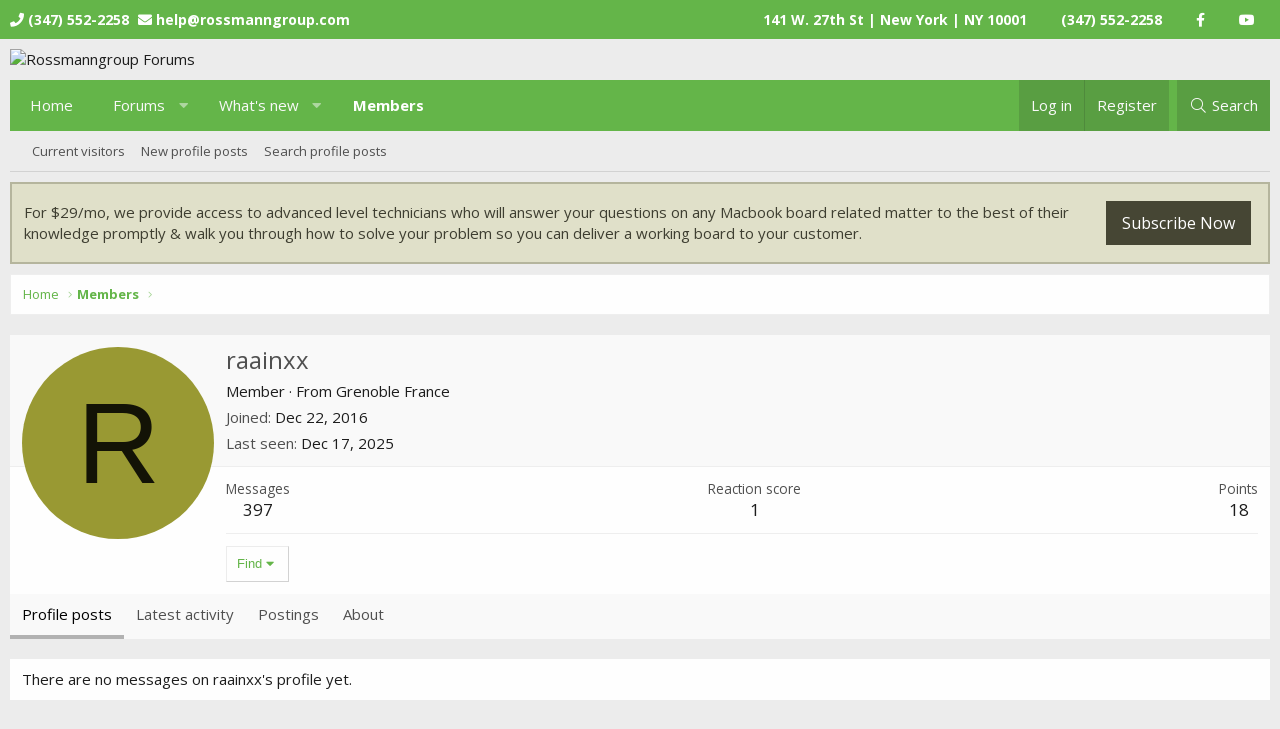

--- FILE ---
content_type: text/css; charset=utf-8
request_url: https://boards.rossmanngroup.com/css.php?css=public%3Amember.less%2Cpublic%3Anotices.less%2Cpublic%3Aextra.less&s=3&l=1&d=1702947323&k=0a93a7ebfe2df53ab5c14be782c4fc322f4cf508
body_size: 2648
content:
@charset "UTF-8";

/********* public:member.less ********/
.memberHeader:before,.memberHeader:after{content:" ";display:table}.memberHeader:after{clear:both}.memberHeader-main{display:flex;flex-direction:column;justify-content:flex-end;background:#f9f9f9;border-bottom:1px solid #eee;border-radius:0px 0px 0 0}.memberHeader--withBanner .memberHeader-main{min-height:250px}.memberHeader-mainContent{position:relative}.memberHeader-avatar{position:absolute;padding:12px}.memberHeader-content{padding:12px;padding-left:216px}.memberHeader-actionTop{float:right}.memberHeader-name{margin:0;margin-top:-.15em;padding:0;font-weight:400;font-size:24px;color:#505050}.memberHeader--withBanner .memberHeader-name{color:white}.memberHeader-nameChangeIndicator{color:#505050;font-size:75%}.memberHeader-nameChangeIndicator:hover{color:#505050}.memberHeader--withBanner .memberHeader-nameChangeIndicator{color:#ccc}.memberHeader--withBanner .memberHeader-nameChangeIndicator:hover{color:#ccc}.memberHeader--withBanner .username{text-shadow:-1px -1px 0 #000,1px -1px 0 #000,-1px 1px 0 #000,1px 1px 0 #000}.memberHeader--withBanner .memberHeader-nameChangeIndicator .fa-history{text-shadow:-1px -1px 0 #000,1px -1px 0 #000,-1px 1px 0 #000,1px 1px 0 #000}.memberHeader--withBanner .memberHeader-blurbContainer{color:white;background:rgba(0,0,0,0.4);border-radius:0px;padding:10px;margin-top:10px;text-shadow:0 0 1px #000}.memberHeader--withBanner .memberHeader-blurbContainer .memberHeader-blurb:first-child{margin-top:0}.memberHeader--withBanner .memberHeader-blurbContainer .memberHeader-blurb .pairs dt,.memberHeader--withBanner .memberHeader-blurbContainer .memberHeader-blurb a{color:#ccc}.memberHeader-banners,.memberHeader-blurb{margin-top:5px}.memberHeader-separator{margin:12px 0;border:none;border-top:1px solid #eee}.memberHeader-stats{font-size:17px}.memberHeader-stats .pairs.pairs--row{min-width:100px}@media (max-width:650px){.memberHeader-avatar .avatar{width:96px;height:96px;font-size:58px}.memberHeader-content{padding-left:120px}}@media (max-width:480px){.memberHeader-avatar{display:block;position:static;float:none;padding-bottom:0;text-align:center}.memberHeader-avatar .avatarWrapper-update{font-size:13px}.memberHeader-content{padding-left:12px}.memberHeader-main .memberHeader-content{display:flex;flex-direction:column;padding-top:0;min-height:0;text-align:center}.memberHeader-name{text-align:center;margin-top:0}.memberHeader-actionTop{float:none;order:2;margin-top:5px}.memberHeader-buttons{text-align:center}.memberHeader-banners,.memberHeader-blurb{text-align:inherit}}.block-tabHeader.block-tabHeader--memberTabs{border-bottom:none}.memberOverviewBlocks{list-style:none;margin:0;padding:0;display:flex;flex-wrap:wrap;align-items:stretch}.memberOverviewBlocks>li{width:33.3%;max-width:100%;padding:10px 12px}@media (max-width:1150px){.memberOverviewBlocks>li{width:50%}}@media (max-width:580px){.memberOverviewBlocks>li{width:100%}}.memberOverviewBlock{display:flex;flex-direction:column}.memberOverviewBlock-list{list-style:none;margin:0;padding:0}.memberOverviewBlock-list>li{margin:10px 0}.memberOverviewBlock-seeMore{background:#f9f9f9;border:1px solid #eee;padding:5px;text-align:center;margin-top:auto}@media (min-width:651px){.memberHeader{min-height:212px}}

/********* public:notices.less ********/
.notices{list-style:none;margin:0;padding:0}.notices.notices--block .notice{margin-bottom:10px}.notices.notices--floating{margin:0 20px 0 auto;width:300px;max-width:100%;z-index:800}@media (max-width:340px){.notices.notices--floating{margin-right:10px}}.notices.notices--floating .notice{margin-bottom:20px}.notices.notices--scrolling{display:flex;align-items:stretch;overflow:hidden;border-width:1px;border-style:solid;border-top-color:#eee;border-right-color:#eee;border-bottom-color:#eee;border-left-color:#eee;margin-bottom:10px}.notices.notices--scrolling.notices--isMulti{margin-bottom:30px}.notices.notices--scrolling .notice{width:100%;flex-grow:0;flex-shrink:0;border:none}.noticeScrollContainer{margin-bottom:10px}.noticeScrollContainer .lSSlideWrapper{border-width:1px;border-style:solid;border-top-color:#eee;border-right-color:#eee;border-bottom-color:#eee;border-left-color:#eee}.noticeScrollContainer .notices.notices--scrolling{border:none;margin-bottom:0}.notice{position:relative;border-top-color:#eee;border-right-color:#eee;border-bottom-color:#eee;border-left-color:#eee;border-width:1px;border-style:solid;border-left-width:4px;border-radius:0}.notice:before,.notice:after{content:" ";display:table}.notice:after{clear:both}.notice a:not(.button){text-decoration:underline}.notice.notice--primary{color:#3f3a23;background:#fcf8e3;border-color:#e6ddb0}.notice.notice--primary a:not(.button){color:#78735d}.notice.notice--primary a.button{background:#3f3a23;color:#fff;border-color:#3f3a23}.notice.notice--primary a.button:hover{background:rgba(63,58,35,0.9);border-color:#3f3a23}.notice.notice--accent,.notice.notice--enablePush,.notice.notice--cookie{color:#000;background:#d2d2d2;border-color:#b9b9b9}.notice.notice--accent a:not(.button),.notice.notice--enablePush a:not(.button),.notice.notice--cookie a:not(.button){color:#3f3f3f}.notice.notice--accent a.button,.notice.notice--enablePush a.button,.notice.notice--cookie a.button{background:#000;color:#fff;border-color:#000}.notice.notice--accent a.button:hover,.notice.notice--enablePush a.button:hover,.notice.notice--cookie a.button:hover{background:rgba(0,0,0,0.9);border-color:#000}.notice.notice--dark{color:#fefefe;background:#282828;border-color:#404040}.notice.notice--dark a:not(.button){color:#bebebe}.notice.notice--dark a.button{background:#fefefe;color:#000;border-color:#fefefe}.notice.notice--dark a.button:hover{background:rgba(254,254,254,0.9);border-color:#fefefe}.notice.notice--light{color:#1d1d1d;background:#fefefe;border-color:#dfdfdf}.notice.notice--light a:not(.button){color:#616161}.notice.notice--light a.button{background:#1d1d1d;color:#fff;border-color:#1d1d1d}.notice.notice--light a.button:hover{background:rgba(29,29,29,0.9);border-color:#1d1d1d}.notice.myCustomNotice{color:#FFF;background:#27826e;border-color:#1b6151}.notice.myCustomNotice a:not(.button){color:#bedad4}.notice.myCustomNotice a.button{background:#fff;color:#000;border-color:#fff}.notice.myCustomNotice a.button:hover{background:rgba(255,255,255,0.9);border-color:#fff}.notice.notice--enablePush{display:none}@media (max-width:1000px){.notice.notice--enablePush{font-size:13px}}.notice.notice--cookie{border-left-width:0;border-right-width:0}.notice.notice--cookie .notice-content{display:flex;align-items:center;justify-content:space-between;max-width:1200px;margin:0 auto;flex-wrap:wrap;padding:0}.notice.notice--cookie .notice-content>*{text-align:left;margin-top:0;margin:10px 12px}.notice.notice--cookie .notice-content .u-inputSpacer{white-space:nowrap}@media (max-width:1000px){.notice.notice--cookie .notice-content{font-size:12px;display:block}.notice.notice--cookie .notice-content .button--notice{font-size:12px;padding:5px 10px}.notice.notice--cookie .notice-content .button--notice .button-text{font-size:12px}}.notice.notice--cookieAdvanced .notice-content{padding:1em 0}.notice.notice--cookieAdvanced .notice-content .u-pageCentered{display:grid;grid-template-columns:1fr 280px;gap:20px;align-items:end}@media (max-width:650px){.notice.notice--cookieAdvanced .notice-content .u-pageCentered{display:block}}.notice.notice--cookieAdvanced .notice-content h2{margin:0}.notice.notice--cookieAdvanced .notice-content .button{width:100%;margin:.5em 0;font-weight:bold}.notice.notice--cookieAdvanced .notice-content form.is-active{display:contents;grid-column:span 2}.notice.notice--cookieAdvanced .notice-content form.is-active .formRow.formRow--fullWidth>dd{padding-left:0;padding-right:0}.notice.notice--cookieAdvanced .notice-content form:not(.is-active){display:none}.notices--block .notice{font-size:15px;border-radius:0px}.notices--floating .notice{font-size:11px;border-radius:0px;box-shadow:1px 1px 3px rgba(0,0,0,0.25)}.notices--floating .notice.notice--primary{background-color:rgba(252,248,227,0.9)}.notices--floating .notice.notice--accent{background-color:rgba(210,210,210,0.9)}.notices--floating .notice.notice--dark{background-color:rgba(40,40,40,0.9)}.notices--floating .notice.notice--light{background-color:rgba(254,254,254,0.9)}.notices--floating .notice.myCustomNotice{background-color:rgba(39,130,110,0.9)}.has-js .notices--floating .notice{display:none}.notice.notice--hasImage .notice-content{margin-left:72px;min-height:72px}@media (max-width:1000px){.notice.notice--hidewide:not(.is-vis-processed){display:none;visibility:hidden}}@media (max-width:650px){.notice.notice--hidemedium:not(.is-vis-processed){display:none;visibility:hidden}}@media (max-width:480px){.notice.notice--hidenarrow:not(.is-vis-processed){display:none;visibility:hidden}}.notice-image{float:left;padding:12px 0 12px 12px}.notice-image img{max-width:48px;max-height:48px}.notice-content{padding:12px}.notice-content a.notice-dismiss{float:right;color:inherit;font-size:16px;line-height:1;height:1em;box-sizing:content-box;padding:0 0 5px 5px;opacity:.5;-webkit-transition: opacity .25s ease;transition: opacity .25s ease;cursor:pointer}.notice-content a.notice-dismiss:before{font-family:'Font Awesome 5 Pro';font-size:inherit;font-style:normal;font-weight:300;text-rendering:auto;-webkit-font-smoothing:antialiased;-moz-osx-font-smoothing:grayscale;content:"\f00d";width:.75em;display:inline-block;text-align:center}.notice-content a.notice-dismiss:hover{text-decoration:none;opacity:1}.notices--floating .notice-content a.notice-dismiss{font-size:14px}

/********* public:extra.less ********/
.p-header-logo.p-header-logo--image img{max-width:400px}.zoom-social-icons-list li{position:relative;padding-left:14px;display:inline-block;margin:4px;border:none}.zoom-social-icons-list a{background-color:#64b549;color:#FFF;border-radius:100%;height:34px;width:34px;line-height:34px;display:inline-block;text-align:center;font-size:18px}.zoom-social-icons-list a:before{position:absolute;top:9px;left:0;border-width:3px;border-style:solid;-webkit-border-radius:3px;-moz-border-radius:3px;border-radius:3px;content:"";border-color:#2ea3f2}#menu-footer-navigation{list-style:none;margin:0;padding:0}#menu-footer-navigation li{position:relative;padding-left:14px;margin-bottom:.5em}#menu-footer-navigation a:before{position:absolute;top:9px;left:0;border-width:3px;border-style:solid;-webkit-border-radius:3px;-moz-border-radius:3px;border-radius:3px;content:"";border-color:#2ea3f2}li.notice.js-notice.custom-signup{background:#e0e0c9;border:2px solid #b5b59d;color:#3e3e31}[data-template="account_upgrades"] li.notice.js-notice.custom-signup{display:none}li.notice.js-notice.custom-signup .notice-content{display:flex;align-items:center}@media (max-width:650px){li.notice.js-notice.custom-signup .notice-content{display:block}}li.notice.js-notice.custom-signup .notice-content a.button{margin:5px;padding:10px 15px;font-size:16px;background:#464634;border-color:#464634;margin-left:auto}li.notice.js-notice.custom-signup .notice-content a.button.button--cancel{margin:0px 10px 0px auto}li.notice.js-notice.custom-signup .notice-content a.button:hover{background:#2b2b21}@media (max-width:900px){.p-topbar{display:none}}